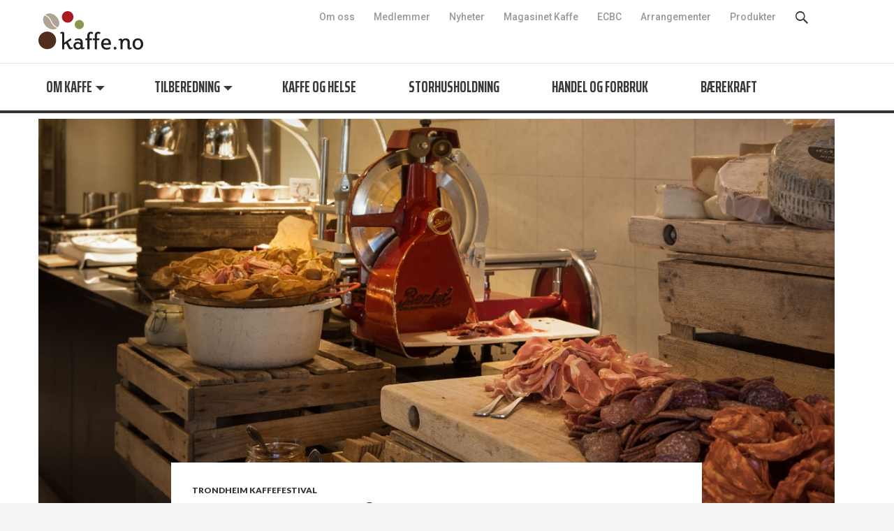

--- FILE ---
content_type: text/html; charset=UTF-8
request_url: https://kaffe.no/norges-beste-hotellfrokost-med-egen-kaffebar/
body_size: 13516
content:
<!DOCTYPE html>
<!--[if IE 7]>
<html class="ie ie7" dir="ltr" lang="nb-NO">
<![endif]-->
<!--[if IE 8]>
<html class="ie ie8" dir="ltr" lang="nb-NO">
<![endif]-->
<!--[if !(IE 7) & !(IE 8)]><!-->
<html dir="ltr" lang="nb-NO">
<!--<![endif]-->
<head>
	<link rel="stylesheet" href="https://maxcdn.bootstrapcdn.com/bootstrap/3.3.7/css/bootstrap.min.css">
  <link rel="stylesheet" type="text/css" href="//cdn.jsdelivr.net/jquery.slick/1.6.0/slick.css"/>
  <meta charset="UTF-8">
	<meta name="viewport" content="width=device-width">
	<!-- <meta name="Description" content="Frode Skram Hansen er frokostsjef på Hotell Scandic Nidelv. Det må være Norges mest takknemlige jobb. År etter år vinner de kåringen om Norges beste hotellfrokost."> -->
	
	<link rel="profile" href="http://gmpg.org/xfn/11">
	<link rel="pingback" href="https://kaffe.no/xmlrpc.php">
	<!--[if lt IE 9]>
	<script src="https://kaffe.no/wp-content/themes/twentyfourteen/js/html5.js"></script>
	<![endif]-->
		<style>img:is([sizes="auto" i], [sizes^="auto," i]) { contain-intrinsic-size: 3000px 1500px }</style>
	
		<!-- All in One SEO 4.7.9.1 - aioseo.com -->
		<title>Scandic satser på kaffe! | Kaffe</title>
	<meta name="description" content="Frode Skram Hansen er frokostsjef på Hotell Scandic Nidelv. Det må være Norges mest takknemlige jobb. År etter år vinner de kåringen om Norges beste hotellfrokost." />
	<meta name="robots" content="max-image-preview:large" />
	<meta name="author" content="Bjørn Grydeland"/>
	<link rel="canonical" href="https://kaffe.no/norges-beste-hotellfrokost-med-egen-kaffebar/" />
	<meta name="generator" content="All in One SEO (AIOSEO) 4.7.9.1" />
		<script type="application/ld+json" class="aioseo-schema">
			{"@context":"https:\/\/schema.org","@graph":[{"@type":"Article","@id":"https:\/\/kaffe.no\/norges-beste-hotellfrokost-med-egen-kaffebar\/#article","name":"Scandic satser p\u00e5 kaffe! | Kaffe","headline":"Scandic satser p\u00e5 kaffe!","author":{"@id":"https:\/\/kaffe.no\/author\/bjorn-grydeland\/#author"},"publisher":{"@id":"https:\/\/kaffe.no\/#organization"},"image":{"@type":"ImageObject","url":"https:\/\/kaffe.no\/wp-content\/uploads\/2019\/02\/Scandic-Nidelv-feature.jpg","width":2076,"height":1152},"datePublished":"2019-02-23T13:08:59+02:00","dateModified":"2021-06-21T08:29:39+02:00","inLanguage":"nb-NO","mainEntityOfPage":{"@id":"https:\/\/kaffe.no\/norges-beste-hotellfrokost-med-egen-kaffebar\/#webpage"},"isPartOf":{"@id":"https:\/\/kaffe.no\/norges-beste-hotellfrokost-med-egen-kaffebar\/#webpage"},"articleSection":"Trondheim Kaffefestival"},{"@type":"BreadcrumbList","@id":"https:\/\/kaffe.no\/norges-beste-hotellfrokost-med-egen-kaffebar\/#breadcrumblist","itemListElement":[{"@type":"ListItem","@id":"https:\/\/kaffe.no\/#listItem","position":1,"name":"Home","item":"https:\/\/kaffe.no\/","nextItem":{"@type":"ListItem","@id":"https:\/\/kaffe.no\/norges-beste-hotellfrokost-med-egen-kaffebar\/#listItem","name":"Scandic satser p\u00e5 kaffe!"}},{"@type":"ListItem","@id":"https:\/\/kaffe.no\/norges-beste-hotellfrokost-med-egen-kaffebar\/#listItem","position":2,"name":"Scandic satser p\u00e5 kaffe!","previousItem":{"@type":"ListItem","@id":"https:\/\/kaffe.no\/#listItem","name":"Home"}}]},{"@type":"Organization","@id":"https:\/\/kaffe.no\/#organization","name":"Kaffe","description":"Norsk kaffeinformasjon","url":"https:\/\/kaffe.no\/"},{"@type":"Person","@id":"https:\/\/kaffe.no\/author\/bjorn-grydeland\/#author","url":"https:\/\/kaffe.no\/author\/bjorn-grydeland\/","name":"Bj\u00f8rn Grydeland","image":{"@type":"ImageObject","@id":"https:\/\/kaffe.no\/norges-beste-hotellfrokost-med-egen-kaffebar\/#authorImage","url":"https:\/\/secure.gravatar.com\/avatar\/bbdef842038d569d1dd89eeff248f89b574563c6d5f1d0a5597a08dc294da4fa?s=96&d=mm&r=g","width":96,"height":96,"caption":"Bj\u00f8rn Grydeland"}},{"@type":"WebPage","@id":"https:\/\/kaffe.no\/norges-beste-hotellfrokost-med-egen-kaffebar\/#webpage","url":"https:\/\/kaffe.no\/norges-beste-hotellfrokost-med-egen-kaffebar\/","name":"Scandic satser p\u00e5 kaffe! | Kaffe","description":"Frode Skram Hansen er frokostsjef p\u00e5 Hotell Scandic Nidelv. Det m\u00e5 v\u00e6re Norges mest takknemlige jobb. \u00c5r etter \u00e5r vinner de k\u00e5ringen om Norges beste hotellfrokost.","inLanguage":"nb-NO","isPartOf":{"@id":"https:\/\/kaffe.no\/#website"},"breadcrumb":{"@id":"https:\/\/kaffe.no\/norges-beste-hotellfrokost-med-egen-kaffebar\/#breadcrumblist"},"author":{"@id":"https:\/\/kaffe.no\/author\/bjorn-grydeland\/#author"},"creator":{"@id":"https:\/\/kaffe.no\/author\/bjorn-grydeland\/#author"},"image":{"@type":"ImageObject","url":"https:\/\/kaffe.no\/wp-content\/uploads\/2019\/02\/Scandic-Nidelv-feature.jpg","@id":"https:\/\/kaffe.no\/norges-beste-hotellfrokost-med-egen-kaffebar\/#mainImage","width":2076,"height":1152},"primaryImageOfPage":{"@id":"https:\/\/kaffe.no\/norges-beste-hotellfrokost-med-egen-kaffebar\/#mainImage"},"datePublished":"2019-02-23T13:08:59+02:00","dateModified":"2021-06-21T08:29:39+02:00"},{"@type":"WebSite","@id":"https:\/\/kaffe.no\/#website","url":"https:\/\/kaffe.no\/","name":"Kaffe","description":"Norsk kaffeinformasjon","inLanguage":"nb-NO","publisher":{"@id":"https:\/\/kaffe.no\/#organization"}}]}
		</script>
		<!-- All in One SEO -->

<link rel='dns-prefetch' href='//cdn.jsdelivr.net' />
<link rel='dns-prefetch' href='//maxcdn.bootstrapcdn.com' />
<link rel='dns-prefetch' href='//fonts.googleapis.com' />
<link href='https://fonts.gstatic.com' crossorigin rel='preconnect' />
<link rel="alternate" type="application/rss+xml" title="Kaffe &raquo; strøm" href="https://kaffe.no/feed/" />
<link rel="alternate" type="application/rss+xml" title="Kaffe &raquo; kommentarstrøm" href="https://kaffe.no/comments/feed/" />
<link rel="alternate" type="application/rss+xml" title="Kaffe &raquo; Scandic satser på kaffe! kommentarstrøm" href="https://kaffe.no/norges-beste-hotellfrokost-med-egen-kaffebar/feed/" />
<script type="text/javascript">
/* <![CDATA[ */
window._wpemojiSettings = {"baseUrl":"https:\/\/s.w.org\/images\/core\/emoji\/16.0.1\/72x72\/","ext":".png","svgUrl":"https:\/\/s.w.org\/images\/core\/emoji\/16.0.1\/svg\/","svgExt":".svg","source":{"concatemoji":"https:\/\/kaffe.no\/wp-includes\/js\/wp-emoji-release.min.js?ver=6.8.3"}};
/*! This file is auto-generated */
!function(s,n){var o,i,e;function c(e){try{var t={supportTests:e,timestamp:(new Date).valueOf()};sessionStorage.setItem(o,JSON.stringify(t))}catch(e){}}function p(e,t,n){e.clearRect(0,0,e.canvas.width,e.canvas.height),e.fillText(t,0,0);var t=new Uint32Array(e.getImageData(0,0,e.canvas.width,e.canvas.height).data),a=(e.clearRect(0,0,e.canvas.width,e.canvas.height),e.fillText(n,0,0),new Uint32Array(e.getImageData(0,0,e.canvas.width,e.canvas.height).data));return t.every(function(e,t){return e===a[t]})}function u(e,t){e.clearRect(0,0,e.canvas.width,e.canvas.height),e.fillText(t,0,0);for(var n=e.getImageData(16,16,1,1),a=0;a<n.data.length;a++)if(0!==n.data[a])return!1;return!0}function f(e,t,n,a){switch(t){case"flag":return n(e,"\ud83c\udff3\ufe0f\u200d\u26a7\ufe0f","\ud83c\udff3\ufe0f\u200b\u26a7\ufe0f")?!1:!n(e,"\ud83c\udde8\ud83c\uddf6","\ud83c\udde8\u200b\ud83c\uddf6")&&!n(e,"\ud83c\udff4\udb40\udc67\udb40\udc62\udb40\udc65\udb40\udc6e\udb40\udc67\udb40\udc7f","\ud83c\udff4\u200b\udb40\udc67\u200b\udb40\udc62\u200b\udb40\udc65\u200b\udb40\udc6e\u200b\udb40\udc67\u200b\udb40\udc7f");case"emoji":return!a(e,"\ud83e\udedf")}return!1}function g(e,t,n,a){var r="undefined"!=typeof WorkerGlobalScope&&self instanceof WorkerGlobalScope?new OffscreenCanvas(300,150):s.createElement("canvas"),o=r.getContext("2d",{willReadFrequently:!0}),i=(o.textBaseline="top",o.font="600 32px Arial",{});return e.forEach(function(e){i[e]=t(o,e,n,a)}),i}function t(e){var t=s.createElement("script");t.src=e,t.defer=!0,s.head.appendChild(t)}"undefined"!=typeof Promise&&(o="wpEmojiSettingsSupports",i=["flag","emoji"],n.supports={everything:!0,everythingExceptFlag:!0},e=new Promise(function(e){s.addEventListener("DOMContentLoaded",e,{once:!0})}),new Promise(function(t){var n=function(){try{var e=JSON.parse(sessionStorage.getItem(o));if("object"==typeof e&&"number"==typeof e.timestamp&&(new Date).valueOf()<e.timestamp+604800&&"object"==typeof e.supportTests)return e.supportTests}catch(e){}return null}();if(!n){if("undefined"!=typeof Worker&&"undefined"!=typeof OffscreenCanvas&&"undefined"!=typeof URL&&URL.createObjectURL&&"undefined"!=typeof Blob)try{var e="postMessage("+g.toString()+"("+[JSON.stringify(i),f.toString(),p.toString(),u.toString()].join(",")+"));",a=new Blob([e],{type:"text/javascript"}),r=new Worker(URL.createObjectURL(a),{name:"wpTestEmojiSupports"});return void(r.onmessage=function(e){c(n=e.data),r.terminate(),t(n)})}catch(e){}c(n=g(i,f,p,u))}t(n)}).then(function(e){for(var t in e)n.supports[t]=e[t],n.supports.everything=n.supports.everything&&n.supports[t],"flag"!==t&&(n.supports.everythingExceptFlag=n.supports.everythingExceptFlag&&n.supports[t]);n.supports.everythingExceptFlag=n.supports.everythingExceptFlag&&!n.supports.flag,n.DOMReady=!1,n.readyCallback=function(){n.DOMReady=!0}}).then(function(){return e}).then(function(){var e;n.supports.everything||(n.readyCallback(),(e=n.source||{}).concatemoji?t(e.concatemoji):e.wpemoji&&e.twemoji&&(t(e.twemoji),t(e.wpemoji)))}))}((window,document),window._wpemojiSettings);
/* ]]> */
</script>
<style id='wp-emoji-styles-inline-css' type='text/css'>

	img.wp-smiley, img.emoji {
		display: inline !important;
		border: none !important;
		box-shadow: none !important;
		height: 1em !important;
		width: 1em !important;
		margin: 0 0.07em !important;
		vertical-align: -0.1em !important;
		background: none !important;
		padding: 0 !important;
	}
</style>
<link rel='stylesheet' id='wp-block-library-css' href='https://kaffe.no/wp-includes/css/dist/block-library/style.min.css?ver=6.8.3' type='text/css' media='all' />
<style id='classic-theme-styles-inline-css' type='text/css'>
/*! This file is auto-generated */
.wp-block-button__link{color:#fff;background-color:#32373c;border-radius:9999px;box-shadow:none;text-decoration:none;padding:calc(.667em + 2px) calc(1.333em + 2px);font-size:1.125em}.wp-block-file__button{background:#32373c;color:#fff;text-decoration:none}
</style>
<style id='global-styles-inline-css' type='text/css'>
:root{--wp--preset--aspect-ratio--square: 1;--wp--preset--aspect-ratio--4-3: 4/3;--wp--preset--aspect-ratio--3-4: 3/4;--wp--preset--aspect-ratio--3-2: 3/2;--wp--preset--aspect-ratio--2-3: 2/3;--wp--preset--aspect-ratio--16-9: 16/9;--wp--preset--aspect-ratio--9-16: 9/16;--wp--preset--color--black: #000000;--wp--preset--color--cyan-bluish-gray: #abb8c3;--wp--preset--color--white: #ffffff;--wp--preset--color--pale-pink: #f78da7;--wp--preset--color--vivid-red: #cf2e2e;--wp--preset--color--luminous-vivid-orange: #ff6900;--wp--preset--color--luminous-vivid-amber: #fcb900;--wp--preset--color--light-green-cyan: #7bdcb5;--wp--preset--color--vivid-green-cyan: #00d084;--wp--preset--color--pale-cyan-blue: #8ed1fc;--wp--preset--color--vivid-cyan-blue: #0693e3;--wp--preset--color--vivid-purple: #9b51e0;--wp--preset--gradient--vivid-cyan-blue-to-vivid-purple: linear-gradient(135deg,rgba(6,147,227,1) 0%,rgb(155,81,224) 100%);--wp--preset--gradient--light-green-cyan-to-vivid-green-cyan: linear-gradient(135deg,rgb(122,220,180) 0%,rgb(0,208,130) 100%);--wp--preset--gradient--luminous-vivid-amber-to-luminous-vivid-orange: linear-gradient(135deg,rgba(252,185,0,1) 0%,rgba(255,105,0,1) 100%);--wp--preset--gradient--luminous-vivid-orange-to-vivid-red: linear-gradient(135deg,rgba(255,105,0,1) 0%,rgb(207,46,46) 100%);--wp--preset--gradient--very-light-gray-to-cyan-bluish-gray: linear-gradient(135deg,rgb(238,238,238) 0%,rgb(169,184,195) 100%);--wp--preset--gradient--cool-to-warm-spectrum: linear-gradient(135deg,rgb(74,234,220) 0%,rgb(151,120,209) 20%,rgb(207,42,186) 40%,rgb(238,44,130) 60%,rgb(251,105,98) 80%,rgb(254,248,76) 100%);--wp--preset--gradient--blush-light-purple: linear-gradient(135deg,rgb(255,206,236) 0%,rgb(152,150,240) 100%);--wp--preset--gradient--blush-bordeaux: linear-gradient(135deg,rgb(254,205,165) 0%,rgb(254,45,45) 50%,rgb(107,0,62) 100%);--wp--preset--gradient--luminous-dusk: linear-gradient(135deg,rgb(255,203,112) 0%,rgb(199,81,192) 50%,rgb(65,88,208) 100%);--wp--preset--gradient--pale-ocean: linear-gradient(135deg,rgb(255,245,203) 0%,rgb(182,227,212) 50%,rgb(51,167,181) 100%);--wp--preset--gradient--electric-grass: linear-gradient(135deg,rgb(202,248,128) 0%,rgb(113,206,126) 100%);--wp--preset--gradient--midnight: linear-gradient(135deg,rgb(2,3,129) 0%,rgb(40,116,252) 100%);--wp--preset--font-size--small: 13px;--wp--preset--font-size--medium: 20px;--wp--preset--font-size--large: 36px;--wp--preset--font-size--x-large: 42px;--wp--preset--spacing--20: 0.44rem;--wp--preset--spacing--30: 0.67rem;--wp--preset--spacing--40: 1rem;--wp--preset--spacing--50: 1.5rem;--wp--preset--spacing--60: 2.25rem;--wp--preset--spacing--70: 3.38rem;--wp--preset--spacing--80: 5.06rem;--wp--preset--shadow--natural: 6px 6px 9px rgba(0, 0, 0, 0.2);--wp--preset--shadow--deep: 12px 12px 50px rgba(0, 0, 0, 0.4);--wp--preset--shadow--sharp: 6px 6px 0px rgba(0, 0, 0, 0.2);--wp--preset--shadow--outlined: 6px 6px 0px -3px rgba(255, 255, 255, 1), 6px 6px rgba(0, 0, 0, 1);--wp--preset--shadow--crisp: 6px 6px 0px rgba(0, 0, 0, 1);}:where(.is-layout-flex){gap: 0.5em;}:where(.is-layout-grid){gap: 0.5em;}body .is-layout-flex{display: flex;}.is-layout-flex{flex-wrap: wrap;align-items: center;}.is-layout-flex > :is(*, div){margin: 0;}body .is-layout-grid{display: grid;}.is-layout-grid > :is(*, div){margin: 0;}:where(.wp-block-columns.is-layout-flex){gap: 2em;}:where(.wp-block-columns.is-layout-grid){gap: 2em;}:where(.wp-block-post-template.is-layout-flex){gap: 1.25em;}:where(.wp-block-post-template.is-layout-grid){gap: 1.25em;}.has-black-color{color: var(--wp--preset--color--black) !important;}.has-cyan-bluish-gray-color{color: var(--wp--preset--color--cyan-bluish-gray) !important;}.has-white-color{color: var(--wp--preset--color--white) !important;}.has-pale-pink-color{color: var(--wp--preset--color--pale-pink) !important;}.has-vivid-red-color{color: var(--wp--preset--color--vivid-red) !important;}.has-luminous-vivid-orange-color{color: var(--wp--preset--color--luminous-vivid-orange) !important;}.has-luminous-vivid-amber-color{color: var(--wp--preset--color--luminous-vivid-amber) !important;}.has-light-green-cyan-color{color: var(--wp--preset--color--light-green-cyan) !important;}.has-vivid-green-cyan-color{color: var(--wp--preset--color--vivid-green-cyan) !important;}.has-pale-cyan-blue-color{color: var(--wp--preset--color--pale-cyan-blue) !important;}.has-vivid-cyan-blue-color{color: var(--wp--preset--color--vivid-cyan-blue) !important;}.has-vivid-purple-color{color: var(--wp--preset--color--vivid-purple) !important;}.has-black-background-color{background-color: var(--wp--preset--color--black) !important;}.has-cyan-bluish-gray-background-color{background-color: var(--wp--preset--color--cyan-bluish-gray) !important;}.has-white-background-color{background-color: var(--wp--preset--color--white) !important;}.has-pale-pink-background-color{background-color: var(--wp--preset--color--pale-pink) !important;}.has-vivid-red-background-color{background-color: var(--wp--preset--color--vivid-red) !important;}.has-luminous-vivid-orange-background-color{background-color: var(--wp--preset--color--luminous-vivid-orange) !important;}.has-luminous-vivid-amber-background-color{background-color: var(--wp--preset--color--luminous-vivid-amber) !important;}.has-light-green-cyan-background-color{background-color: var(--wp--preset--color--light-green-cyan) !important;}.has-vivid-green-cyan-background-color{background-color: var(--wp--preset--color--vivid-green-cyan) !important;}.has-pale-cyan-blue-background-color{background-color: var(--wp--preset--color--pale-cyan-blue) !important;}.has-vivid-cyan-blue-background-color{background-color: var(--wp--preset--color--vivid-cyan-blue) !important;}.has-vivid-purple-background-color{background-color: var(--wp--preset--color--vivid-purple) !important;}.has-black-border-color{border-color: var(--wp--preset--color--black) !important;}.has-cyan-bluish-gray-border-color{border-color: var(--wp--preset--color--cyan-bluish-gray) !important;}.has-white-border-color{border-color: var(--wp--preset--color--white) !important;}.has-pale-pink-border-color{border-color: var(--wp--preset--color--pale-pink) !important;}.has-vivid-red-border-color{border-color: var(--wp--preset--color--vivid-red) !important;}.has-luminous-vivid-orange-border-color{border-color: var(--wp--preset--color--luminous-vivid-orange) !important;}.has-luminous-vivid-amber-border-color{border-color: var(--wp--preset--color--luminous-vivid-amber) !important;}.has-light-green-cyan-border-color{border-color: var(--wp--preset--color--light-green-cyan) !important;}.has-vivid-green-cyan-border-color{border-color: var(--wp--preset--color--vivid-green-cyan) !important;}.has-pale-cyan-blue-border-color{border-color: var(--wp--preset--color--pale-cyan-blue) !important;}.has-vivid-cyan-blue-border-color{border-color: var(--wp--preset--color--vivid-cyan-blue) !important;}.has-vivid-purple-border-color{border-color: var(--wp--preset--color--vivid-purple) !important;}.has-vivid-cyan-blue-to-vivid-purple-gradient-background{background: var(--wp--preset--gradient--vivid-cyan-blue-to-vivid-purple) !important;}.has-light-green-cyan-to-vivid-green-cyan-gradient-background{background: var(--wp--preset--gradient--light-green-cyan-to-vivid-green-cyan) !important;}.has-luminous-vivid-amber-to-luminous-vivid-orange-gradient-background{background: var(--wp--preset--gradient--luminous-vivid-amber-to-luminous-vivid-orange) !important;}.has-luminous-vivid-orange-to-vivid-red-gradient-background{background: var(--wp--preset--gradient--luminous-vivid-orange-to-vivid-red) !important;}.has-very-light-gray-to-cyan-bluish-gray-gradient-background{background: var(--wp--preset--gradient--very-light-gray-to-cyan-bluish-gray) !important;}.has-cool-to-warm-spectrum-gradient-background{background: var(--wp--preset--gradient--cool-to-warm-spectrum) !important;}.has-blush-light-purple-gradient-background{background: var(--wp--preset--gradient--blush-light-purple) !important;}.has-blush-bordeaux-gradient-background{background: var(--wp--preset--gradient--blush-bordeaux) !important;}.has-luminous-dusk-gradient-background{background: var(--wp--preset--gradient--luminous-dusk) !important;}.has-pale-ocean-gradient-background{background: var(--wp--preset--gradient--pale-ocean) !important;}.has-electric-grass-gradient-background{background: var(--wp--preset--gradient--electric-grass) !important;}.has-midnight-gradient-background{background: var(--wp--preset--gradient--midnight) !important;}.has-small-font-size{font-size: var(--wp--preset--font-size--small) !important;}.has-medium-font-size{font-size: var(--wp--preset--font-size--medium) !important;}.has-large-font-size{font-size: var(--wp--preset--font-size--large) !important;}.has-x-large-font-size{font-size: var(--wp--preset--font-size--x-large) !important;}
:where(.wp-block-post-template.is-layout-flex){gap: 1.25em;}:where(.wp-block-post-template.is-layout-grid){gap: 1.25em;}
:where(.wp-block-columns.is-layout-flex){gap: 2em;}:where(.wp-block-columns.is-layout-grid){gap: 2em;}
:root :where(.wp-block-pullquote){font-size: 1.5em;line-height: 1.6;}
</style>
<link rel='stylesheet' id='contact-form-7-css' href='https://kaffe.no/wp-content/plugins/contact-form-7/includes/css/styles.css?ver=6.1' type='text/css' media='all' />
<link rel='stylesheet' id='events-manager-css' href='https://kaffe.no/wp-content/plugins/events-manager/includes/css/events-manager.min.css?ver=6.6.4.4' type='text/css' media='all' />
<style id='events-manager-inline-css' type='text/css'>
body .em { --font-family : inherit; --font-weight : inherit; --font-size : 1em; --line-height : inherit; }
</style>
<link rel='stylesheet' id='rss-retriever-css' href='https://kaffe.no/wp-content/plugins/wp-rss-retriever/inc/css/rss-retriever.css?ver=1.6.10' type='text/css' media='all' />
<link rel='stylesheet' id='parent-style-css' href='https://kaffe.no/wp-content/themes/twentyfourteen/style.css?ver=36' type='text/css' media='all' />
<link rel='stylesheet' id='child-style-css' href='https://kaffe.no/wp-content/themes/kaffe/style.css?ver=36' type='text/css' media='all' />
<link rel='stylesheet' id='twentyfourteen-lato-css' href='https://fonts.googleapis.com/css?family=Lato%3A300%2C400%2C700%2C900%2C300italic%2C400italic%2C700italic&#038;subset=latin%2Clatin-ext' type='text/css' media='all' />
<link rel='stylesheet' id='genericons-css' href='https://kaffe.no/wp-content/themes/twentyfourteen/genericons/genericons.css?ver=3.0.3' type='text/css' media='all' />
<style id='akismet-widget-style-inline-css' type='text/css'>

			.a-stats {
				--akismet-color-mid-green: #357b49;
				--akismet-color-white: #fff;
				--akismet-color-light-grey: #f6f7f7;

				max-width: 350px;
				width: auto;
			}

			.a-stats * {
				all: unset;
				box-sizing: border-box;
			}

			.a-stats strong {
				font-weight: 600;
			}

			.a-stats a.a-stats__link,
			.a-stats a.a-stats__link:visited,
			.a-stats a.a-stats__link:active {
				background: var(--akismet-color-mid-green);
				border: none;
				box-shadow: none;
				border-radius: 8px;
				color: var(--akismet-color-white);
				cursor: pointer;
				display: block;
				font-family: -apple-system, BlinkMacSystemFont, 'Segoe UI', 'Roboto', 'Oxygen-Sans', 'Ubuntu', 'Cantarell', 'Helvetica Neue', sans-serif;
				font-weight: 500;
				padding: 12px;
				text-align: center;
				text-decoration: none;
				transition: all 0.2s ease;
			}

			/* Extra specificity to deal with TwentyTwentyOne focus style */
			.widget .a-stats a.a-stats__link:focus {
				background: var(--akismet-color-mid-green);
				color: var(--akismet-color-white);
				text-decoration: none;
			}

			.a-stats a.a-stats__link:hover {
				filter: brightness(110%);
				box-shadow: 0 4px 12px rgba(0, 0, 0, 0.06), 0 0 2px rgba(0, 0, 0, 0.16);
			}

			.a-stats .count {
				color: var(--akismet-color-white);
				display: block;
				font-size: 1.5em;
				line-height: 1.4;
				padding: 0 13px;
				white-space: nowrap;
			}
		
</style>
<link rel='stylesheet' id='tablepress-default-css' href='https://kaffe.no/wp-content/tablepress-combined.min.css?ver=22' type='text/css' media='all' />
<script type="text/javascript" src="https://kaffe.no/wp-includes/js/jquery/jquery.min.js?ver=3.7.1" id="jquery-core-js"></script>
<script type="text/javascript" src="https://kaffe.no/wp-includes/js/jquery/jquery-migrate.min.js?ver=3.4.1" id="jquery-migrate-js"></script>
<script type="text/javascript" src="https://kaffe.no/wp-includes/js/jquery/ui/core.min.js?ver=1.13.3" id="jquery-ui-core-js"></script>
<script type="text/javascript" src="https://kaffe.no/wp-includes/js/jquery/ui/mouse.min.js?ver=1.13.3" id="jquery-ui-mouse-js"></script>
<script type="text/javascript" src="https://kaffe.no/wp-includes/js/jquery/ui/sortable.min.js?ver=1.13.3" id="jquery-ui-sortable-js"></script>
<script type="text/javascript" src="https://kaffe.no/wp-includes/js/jquery/ui/datepicker.min.js?ver=1.13.3" id="jquery-ui-datepicker-js"></script>
<script type="text/javascript" id="jquery-ui-datepicker-js-after">
/* <![CDATA[ */
jQuery(function(jQuery){jQuery.datepicker.setDefaults({"closeText":"Lukk","currentText":"I dag","monthNames":["januar","februar","mars","april","mai","juni","juli","august","september","oktober","november","desember"],"monthNamesShort":["jan","feb","mar","apr","mai","jun","jul","aug","sep","okt","nov","des"],"nextText":"Neste","prevText":"Forrige","dayNames":["s\u00f8ndag","mandag","tirsdag","onsdag","torsdag","fredag","l\u00f8rdag"],"dayNamesShort":["s\u00f8n","man","tir","ons","tor","fre","l\u00f8r"],"dayNamesMin":["S","M","T","O","T","F","L"],"dateFormat":"dd.mm.yy","firstDay":1,"isRTL":false});});
/* ]]> */
</script>
<script type="text/javascript" src="https://kaffe.no/wp-includes/js/jquery/ui/resizable.min.js?ver=1.13.3" id="jquery-ui-resizable-js"></script>
<script type="text/javascript" src="https://kaffe.no/wp-includes/js/jquery/ui/draggable.min.js?ver=1.13.3" id="jquery-ui-draggable-js"></script>
<script type="text/javascript" src="https://kaffe.no/wp-includes/js/jquery/ui/controlgroup.min.js?ver=1.13.3" id="jquery-ui-controlgroup-js"></script>
<script type="text/javascript" src="https://kaffe.no/wp-includes/js/jquery/ui/checkboxradio.min.js?ver=1.13.3" id="jquery-ui-checkboxradio-js"></script>
<script type="text/javascript" src="https://kaffe.no/wp-includes/js/jquery/ui/button.min.js?ver=1.13.3" id="jquery-ui-button-js"></script>
<script type="text/javascript" src="https://kaffe.no/wp-includes/js/jquery/ui/dialog.min.js?ver=1.13.3" id="jquery-ui-dialog-js"></script>
<script type="text/javascript" id="events-manager-js-extra">
/* <![CDATA[ */
var EM = {"ajaxurl":"https:\/\/kaffe.no\/wp-admin\/admin-ajax.php","locationajaxurl":"https:\/\/kaffe.no\/wp-admin\/admin-ajax.php?action=locations_search","firstDay":"1","locale":"nb","dateFormat":"yy-mm-dd","ui_css":"https:\/\/kaffe.no\/wp-content\/plugins\/events-manager\/includes\/css\/jquery-ui\/build.min.css","show24hours":"1","is_ssl":"1","autocomplete_limit":"10","calendar":{"breakpoints":{"small":560,"medium":908,"large":false}},"phone":"","datepicker":{"format":"d\/m\/Y"},"search":{"breakpoints":{"small":650,"medium":850,"full":false}},"url":"https:\/\/kaffe.no\/wp-content\/plugins\/events-manager","assets":{"input.em-uploader":{"js":{"em-uploader":{"url":"https:\/\/kaffe.no\/wp-content\/plugins\/events-manager\/includes\/js\/em-uploader.js","required":true,"event":"em_uploader_ready"}}}},"bookingInProgress":"Vennligst vent mens bestillingen blir sendt.","tickets_save":"Lagre billett","bookingajaxurl":"https:\/\/kaffe.no\/wp-admin\/admin-ajax.php","bookings_export_save":"Eksporter bestillinger","bookings_settings_save":"Lagre innstillinger","booking_delete":"Er du sikker p\u00e5 at du vil slette?","booking_offset":"30","bookings":{"submit_button":{"text":{"default":"Send din bestilling","free":"Send din bestilling","payment":"Send din bestilling","processing":"Processing ..."}},"update_listener":""},"bb_full":"Utsolgt","bb_book":"Bestill n\u00e5","bb_booking":"Bestillinger","bb_booked":"Bestillinger Sendt inn","bb_error":"Bestillinger Feil. Pr\u00f8v igjen?","bb_cancel":"Avbryt","bb_canceling":"Avbryter ...","bb_cancelled":"Kansellert","bb_cancel_error":"Avbestilling Feil. Pr\u00f8v igjen?","txt_search":"S\u00f8k","txt_searching":"S\u00f8ker ...","txt_loading":"Laster inn..."};
/* ]]> */
</script>
<script type="text/javascript" src="https://kaffe.no/wp-content/plugins/events-manager/includes/js/events-manager.js?ver=6.6.4.4" id="events-manager-js"></script>
<script type="text/javascript" src="https://kaffe.no/wp-content/themes/kaffe/js/menu.js?ver=1" id="app-js-js"></script>
<link rel="https://api.w.org/" href="https://kaffe.no/wp-json/" /><link rel="alternate" title="JSON" type="application/json" href="https://kaffe.no/wp-json/wp/v2/posts/45012" /><link rel="EditURI" type="application/rsd+xml" title="RSD" href="https://kaffe.no/xmlrpc.php?rsd" />
<link rel='shortlink' href='https://kaffe.no/?p=45012' />
<link rel="alternate" title="oEmbed (JSON)" type="application/json+oembed" href="https://kaffe.no/wp-json/oembed/1.0/embed?url=https%3A%2F%2Fkaffe.no%2Fnorges-beste-hotellfrokost-med-egen-kaffebar%2F" />
<link rel="alternate" title="oEmbed (XML)" type="text/xml+oembed" href="https://kaffe.no/wp-json/oembed/1.0/embed?url=https%3A%2F%2Fkaffe.no%2Fnorges-beste-hotellfrokost-med-egen-kaffebar%2F&#038;format=xml" />
<link rel="icon" href="https://kaffe.no/wp-content/uploads/2020/08/cropped-kaffe-favicon-32x32.png" sizes="32x32" />
<link rel="icon" href="https://kaffe.no/wp-content/uploads/2020/08/cropped-kaffe-favicon-192x192.png" sizes="192x192" />
<link rel="apple-touch-icon" href="https://kaffe.no/wp-content/uploads/2020/08/cropped-kaffe-favicon-180x180.png" />
<meta name="msapplication-TileImage" content="https://kaffe.no/wp-content/uploads/2020/08/cropped-kaffe-favicon-270x270.png" />
	<link href="https://fonts.googleapis.com/css?family=Saira+Extra+Condensed:700" rel="stylesheet">
	<link href="https://fonts.googleapis.com/css?family=Roboto:400,500,700|Saira+Extra+Condensed:700" rel="stylesheet">
</head>

<!-- Google tag (gtag.js) -->
<script async src="https://www.googletagmanager.com/gtag/js?id=G-XL3J5N370N"></script>
<script>
  window.dataLayer = window.dataLayer || [];
  function gtag(){dataLayer.push(arguments);}
  gtag('js', new Date());

  gtag('config', 'G-XL3J5N370N');
</script>

<body class="wp-singular post-template-default single single-post postid-45012 single-format-standard wp-theme-twentyfourteen wp-child-theme-kaffe group-blog masthead-fixed full-width footer-widgets singular">
<div id="page" class="hfeed site">

<!-- <script>
(function(i,s,o,g,r,a,m){i['GoogleAnalyticsObject']=r;i[r]=i[r]||function(){
(i[r].q=i[r].q||[]).push(arguments)},i[r].l=1*new Date();a=s.createElement(o),
m=s.getElementsByTagName(o)[0];a.async=1;a.src=g;m.parentNode.insertBefore(a,m)
})(window,document,'script','//www.google-analytics.com/analytics.js','ga');
ga('create', 'UA-37682718-2', 'auto');
ga('send', 'pageview');
</script>
 -->

	
	<header id="masthead" class="site-header" role="banner">
		<div class="header-main">
			<div id="search-container" class="search-box-wrapper hide">
				<div class="search-box">
					<form role="search" method="get" class="search-form" action="https://kaffe.no/">
				<label>
					<span class="screen-reader-text">Søk etter:</span>
					<input type="search" class="search-field" placeholder="Søk &hellip;" value="" name="s" />
				</label>
				<input type="submit" class="search-submit" value="Søk" />
			</form>				</div>
			</div>
			<div class="container nav-container">
				<h1 class="site-title"><a href="https://kaffe.no/" rel="home">Kaffe</a></h1>

				<div class="search-toggle">
					<a href="#search-container" class="screen-reader-text" aria-expanded="false" aria-controls="search-container">Søk</a>
				</div>

				<nav id="primary-navigation" class="site-navigation primary-navigation" role="navigation">
					<button class="menu-toggle">Primærmeny</button>
					<a class="screen-reader-text skip-link" href="#content">Hopp til innhold</a>
					<div class="menu-topmenu-container"><ul id="primary-menu" class="nav-menu"><li id="menu-item-1857" class="menu-item menu-item-type-post_type menu-item-object-page menu-item-1857"><a href="https://kaffe.no/om-oss-2/" title="Norsk Kaffeinformasjon">Om oss</a></li>
<li id="menu-item-57609" class="menu-item menu-item-type-post_type menu-item-object-page menu-item-57609"><a href="https://kaffe.no/medlemmer-2/">Medlemmer</a></li>
<li id="menu-item-1773" class="menu-item menu-item-type-custom menu-item-object-custom menu-item-1773"><a target="_blank" href="http://www.mynewsdesk.com/no/norsk-kaffeinformasjon">Nyheter</a></li>
<li id="menu-item-54686" class="menu-item menu-item-type-taxonomy menu-item-object-category menu-item-54686"><a href="https://kaffe.no/category/magasinet-kaffe/">Magasinet Kaffe</a></li>
<li id="menu-item-4480" class="menu-item menu-item-type-custom menu-item-object-custom menu-item-4480"><a target="_blank" href="http://ecbc.no">ECBC</a></li>
<li id="menu-item-57528" class="menu-item menu-item-type-custom menu-item-object-custom menu-item-57528"><a target="_blank" href="https://www.mynewsdesk.com/no/norsk-kaffeinformasjon/events">Arrangementer</a></li>
<li id="menu-item-57671" class="menu-item menu-item-type-custom menu-item-object-custom menu-item-57671"><a target="_blank" href="https://kaffe.no/wp-content/uploads/2025/09/Produkterbestillingsskjema.pdf">Produkter</a></li>
</ul></div>				</nav>
			</div>
			<hr class="menu-border">
			<div id="kategorier" class="kategorier">
				Kategorier
			</div>
			<div id="secondary-nav" class="container second-menu hidden">
				<div id="secondary">
										<nav role="navigation" class="navigation site-navigation primary-navigation">
						<div class="container second-menu">
							<div class="menu-mainmenu-container"><ul id="menu-mainmenu" class="menu"><li id="menu-item-29148" class="menu-item menu-item-type-taxonomy menu-item-object-category menu-item-has-children menu-item-29148"><a href="https://kaffe.no/category/om_kaffe/">Om kaffe</a>
<ul class="sub-menu">
	<li id="menu-item-54340" class="menu-item menu-item-type-post_type menu-item-object-post menu-item-54340"><a href="https://kaffe.no/kaffeplanten/">Kaffeplanten</a></li>
	<li id="menu-item-54323" class="menu-item menu-item-type-post_type menu-item-object-post menu-item-54323"><a href="https://kaffe.no/24866-2/">Kaffebrenning</a></li>
	<li id="menu-item-54270" class="menu-item menu-item-type-taxonomy menu-item-object-category menu-item-54270"><a href="https://kaffe.no/category/om_kaffe/ekstraksjon/">Ekstraksjon</a></li>
	<li id="menu-item-54274" class="menu-item menu-item-type-post_type menu-item-object-post menu-item-54274"><a href="https://kaffe.no/gradering-av-kaffe/">Gradering av kaffe</a></li>
	<li id="menu-item-54277" class="menu-item menu-item-type-post_type menu-item-object-post menu-item-54277"><a href="https://kaffe.no/cupping/">Cupping</a></li>
	<li id="menu-item-54341" class="menu-item menu-item-type-post_type menu-item-object-post menu-item-54341"><a href="https://kaffe.no/oppbevar-kaffen-riktig/">Oppbevar kaffen riktig</a></li>
	<li id="menu-item-46722" class="menu-item menu-item-type-post_type menu-item-object-post menu-item-46722"><a href="https://kaffe.no/foredling/">Foredling</a></li>
	<li id="menu-item-54946" class="menu-item menu-item-type-post_type menu-item-object-post menu-item-54946"><a href="https://kaffe.no/fermentering/">Fermentering</a></li>
	<li id="menu-item-54273" class="menu-item menu-item-type-post_type menu-item-object-post menu-item-54273"><a href="https://kaffe.no/velg-riktig-malingsgrad/">Malingsgrad</a></li>
	<li id="menu-item-54278" class="menu-item menu-item-type-post_type menu-item-object-post menu-item-54278"><a href="https://kaffe.no/koffein/">Koffein</a></li>
	<li id="menu-item-29162" class="menu-item menu-item-type-taxonomy menu-item-object-category menu-item-29162"><a href="https://kaffe.no/category/om_kaffe/rengjoring/">Rengjøring</a></li>
	<li id="menu-item-29166" class="menu-item menu-item-type-taxonomy menu-item-object-category menu-item-29166"><a href="https://kaffe.no/category/historie/">Historie</a></li>
	<li id="menu-item-54276" class="menu-item menu-item-type-post_type menu-item-object-post menu-item-54276"><a href="https://kaffe.no/kaffe-og-vann/">Kaffe og vann</a></li>
	<li id="menu-item-29167" class="menu-item menu-item-type-taxonomy menu-item-object-category menu-item-29167"><a href="https://kaffe.no/category/kaffebarer/">Kaffebarer</a></li>
	<li id="menu-item-29168" class="menu-item menu-item-type-taxonomy menu-item-object-category menu-item-29168"><a href="https://kaffe.no/category/kaffebrennerier/">Kaffebrennerier</a></li>
	<li id="menu-item-29163" class="menu-item menu-item-type-taxonomy menu-item-object-category menu-item-29163"><a href="https://kaffe.no/category/om_kaffe/smak-og-aroma/">Smak og aroma</a></li>
	<li id="menu-item-29170" class="menu-item menu-item-type-post_type menu-item-object-post menu-item-29170"><a href="https://kaffe.no/kaffeoppskrifter/">Kaffeoppskrifter</a></li>
</ul>
</li>
<li id="menu-item-29149" class="menu-item menu-item-type-taxonomy menu-item-object-category menu-item-has-children menu-item-29149"><a href="https://kaffe.no/category/tilberedning/">Tilberedning</a>
<ul class="sub-menu">
	<li id="menu-item-56865" class="menu-item menu-item-type-post_type menu-item-object-post menu-item-56865"><a href="https://kaffe.no/bryggemetoder/">Bryggemetoder</a></li>
	<li id="menu-item-53774" class="menu-item menu-item-type-post_type menu-item-object-post menu-item-53774"><a href="https://kaffe.no/slik-lager-du-espresso/">Slik lager du espresso</a></li>
	<li id="menu-item-53777" class="menu-item menu-item-type-post_type menu-item-object-post menu-item-53777"><a href="https://kaffe.no/espresso-nodvendig-utstyr/">Espresso: Nødvendig utstyr</a></li>
	<li id="menu-item-53783" class="menu-item menu-item-type-post_type menu-item-object-post menu-item-53783"><a href="https://kaffe.no/generelle-tilberedningsregler/">Generelle tilberedningsregler</a></li>
	<li id="menu-item-53775" class="menu-item menu-item-type-post_type menu-item-object-post menu-item-53775"><a href="https://kaffe.no/slik-lager-du-cappuccino/">Slik lager du cappuccino</a></li>
	<li id="menu-item-53778" class="menu-item menu-item-type-post_type menu-item-object-post menu-item-53778"><a href="https://kaffe.no/espresso-og-espressobaserte-drikker/">Espresso</a></li>
	<li id="menu-item-53776" class="menu-item menu-item-type-post_type menu-item-object-post menu-item-53776"><a href="https://kaffe.no/slik-bruker-du-en-presskanne/">Slik bruker du en presskanne</a></li>
	<li id="menu-item-53782" class="menu-item menu-item-type-post_type menu-item-object-post menu-item-53782"><a href="https://kaffe.no/bon-appetit-tyrkisk-kaffe/">Tyrkisk kaffe</a></li>
	<li id="menu-item-54298" class="menu-item menu-item-type-post_type menu-item-object-post menu-item-54298"><a href="https://kaffe.no/hvis-kaffen-ikke-smaker/">Hvis kaffen ikke smaker</a></li>
</ul>
</li>
<li id="menu-item-29150" class="menu-item menu-item-type-taxonomy menu-item-object-category menu-item-29150"><a href="https://kaffe.no/category/helse/">Kaffe og helse</a></li>
<li id="menu-item-29151" class="menu-item menu-item-type-taxonomy menu-item-object-category menu-item-29151"><a href="https://kaffe.no/category/storhusholdning/">Storhusholdning</a></li>
<li id="menu-item-29153" class="menu-item menu-item-type-taxonomy menu-item-object-category menu-item-29153"><a href="https://kaffe.no/category/handel-og-forbruk/">Handel og forbruk</a></li>
<li id="menu-item-57633" class="menu-item menu-item-type-taxonomy menu-item-object-category menu-item-57633"><a href="https://kaffe.no/category/baerekraft/">Bærekraft</a></li>
</ul></div>						</div>
					</nav>
					
									</div><!-- #secondary -->
			</div>

		</div>

	</header><!-- #masthead -->

	<div id="main" class="site-main">

	<div id="primary" class="content-area">

		<div id="content" class="site-content sub-page-article" role="main">

			<div class="container post-view">
	<div class="row">
		<div class="col-md-12">
			<article id="post-45012" class="post-45012 post type-post status-publish format-standard has-post-thumbnail hentry category-trondheim-kaffefestival">
				
	<div class="post-thumbnail">
	<img width="1038" height="576" src="https://kaffe.no/wp-content/uploads/2019/02/Scandic-Nidelv-feature-1038x576.jpg" class="attachment-twentyfourteen-full-width size-twentyfourteen-full-width wp-post-image" alt="" decoding="async" fetchpriority="high" srcset="https://kaffe.no/wp-content/uploads/2019/02/Scandic-Nidelv-feature-1038x576.jpg 1038w, https://kaffe.no/wp-content/uploads/2019/02/Scandic-Nidelv-feature-670x372.jpg 670w, https://kaffe.no/wp-content/uploads/2019/02/Scandic-Nidelv-feature-768x426.jpg 768w, https://kaffe.no/wp-content/uploads/2019/02/Scandic-Nidelv-feature-1200x667.jpg 1200w, https://kaffe.no/wp-content/uploads/2019/02/Scandic-Nidelv-feature-672x372.jpg 672w" sizes="(max-width: 1038px) 100vw, 1038px" />	</div>

					<header class="entry-header">
										<div class="entry-meta">
						<span class="cat-links"><a href="https://kaffe.no/category/trondheim-kaffefestival/" rel="category tag">Trondheim Kaffefestival</a></span>
					</div>
					<h1 class="entry-title">Scandic satser på kaffe!</h1>
					<div class="entry-meta">
						<span class="entry-date"><a href="https://kaffe.no/norges-beste-hotellfrokost-med-egen-kaffebar/" rel="bookmark"><time class="entry-date" datetime="2019-02-23T13:08:59+02:00">23.02.2019</time></a></span> <span class="byline"><span class="author vcard"><a class="url fn n" href="https://kaffe.no/author/bjorn-grydeland/" rel="author">Bjørn Grydeland</a></span></span>					</div><!-- .entry-meta -->
				</header><!-- .entry-header -->

				

				<div class="entry-content">

<div class="kaffe-excerpt">Frode Skram Hansen er frokostsjef på Hotell Scandic Nidelv. Det må være Norges mest takknemlige jobb. År etter år vinner de kåringen om Norges beste hotellfrokost.</div>

					<p>Frokostsalene er fulle av folk tidlig om morgenen. Og hvem gidder å ligge i senga og dra seg, når fristelsene nærmest roper på deg fra første etasje i hotellet ved Nidelva.</p>
<figure id="attachment_45021" aria-describedby="caption-attachment-45021" style="width: 800px" class="wp-caption alignnone"><a href="http://kaffe.no/wp-content/uploads/2019/02/Frode-Skram-Hansen.jpg"><img decoding="async" class="wp-image-45021 size-full" src="https://kaffe.no/wp-content/uploads/2019/02/Frode-Skram-Hansen.jpg" alt="Bilde av kokk på hotell Scandic Nidelv" width="800" height="1205" srcset="https://kaffe.no/wp-content/uploads/2019/02/Frode-Skram-Hansen.jpg 800w, https://kaffe.no/wp-content/uploads/2019/02/Frode-Skram-Hansen-247x372.jpg 247w, https://kaffe.no/wp-content/uploads/2019/02/Frode-Skram-Hansen-768x1157.jpg 768w, https://kaffe.no/wp-content/uploads/2019/02/Frode-Skram-Hansen-443x667.jpg 443w" sizes="(max-width: 800px) 100vw, 800px" /></a><figcaption id="caption-attachment-45021" class="wp-caption-text">Frode Skram Hansen jobber ikke i en delikatesseforretning. Han er frokostsjef på Scandic Nidelv, men leverer fristelser på samme nivå.</figcaption></figure>
<figure id="attachment_45016" aria-describedby="caption-attachment-45016" style="width: 253px" class="wp-caption alignright"><a href="http://kaffe.no/wp-content/uploads/2019/02/Scandic-Nidelv-barista2.jpg"><img decoding="async" class="wp-image-45016" src="https://kaffe.no/wp-content/uploads/2019/02/Scandic-Nidelv-barista2-253x372.jpg" alt="Bilde av barista som heller melk i kaffekopp" width="253" height="372" srcset="https://kaffe.no/wp-content/uploads/2019/02/Scandic-Nidelv-barista2-253x372.jpg 253w, https://kaffe.no/wp-content/uploads/2019/02/Scandic-Nidelv-barista2-768x1129.jpg 768w, https://kaffe.no/wp-content/uploads/2019/02/Scandic-Nidelv-barista2-454x667.jpg 454w, https://kaffe.no/wp-content/uploads/2019/02/Scandic-Nidelv-barista2.jpg 800w" sizes="(max-width: 253px) 100vw, 253px" /></a><figcaption id="caption-attachment-45016" class="wp-caption-text">Svart kaffe? Cappuccino? Gina Endersen brygger det du måtte ønske.</figcaption></figure>
<p>Joda, det var kaffen vi skulle snakke om, og vi ser kaffebaren med to baristaer i full sving i andre enden. Men vi venter litt med kaffen. Det står en dame og steker pannekaker på en diger takke. En annen stapper gulrøtter oppi en juicemaskin. Jeg vet ikke hvilken ost jeg skal velge, og en vennlig dame iler til og forklarer forskjellen på Nidelven Blå og Selbu Blå.<span class="Apple-converted-space">  </span>Du kan få hva du vil her &#8211; alle slags brød, pølser, egg og fisk. De har sågar sin egen øl på Scandic Nidelven.</p>
<p>Det er for tidig med øl. En kaffe frister og vi beveger oss bort til kaffebaren. Lokale kaffebrennerier leverer deilig kaffe av ulik opprinnelse, og øvede hender brygger akkurat det du måtte ønske. En liten kø danner seg, og det er ikke tvil om at dette er attraktivt.<span class="Apple-converted-space"> </span></p>
<p>Vi kjenner ikke mange andre hoteller som har et like ambisiøst kaffekonsept. Uansett er det befriende for en kaffeentusiast å se at hotellet bevisst behandler kaffe som en hvilken som helst annen råvare – med respekt og ferdighet.</p>
<h1><b>Scandic Hell inn på frokosttoppen</b></h1>
<p>Scandic Hell, rett ved Værnes flyplass, har manøvrert seg helt til topp, og tok en flott tredjeplass i kåringen av Norges Beste Hotellfrokost 2018. Du behøver altså ikke dra helt inn til sentrum av Trondheim om du ønsker en frokost utenom det vanlige.</p>
<p><a href="http://kaffe.no/wp-content/uploads/2019/02/Frokost-Hell.jpg"><img loading="lazy" decoding="async" class="alignnone wp-image-45015 size-full" src="https://kaffe.no/wp-content/uploads/2019/02/Frokost-Hell.jpg" alt="Bilde av frokostsalen på Scandic Hell" width="1024" height="683" srcset="https://kaffe.no/wp-content/uploads/2019/02/Frokost-Hell.jpg 1024w, https://kaffe.no/wp-content/uploads/2019/02/Frokost-Hell-306x204.jpg 306w, https://kaffe.no/wp-content/uploads/2019/02/Frokost-Hell-558x372.jpg 558w, https://kaffe.no/wp-content/uploads/2019/02/Frokost-Hell-768x512.jpg 768w, https://kaffe.no/wp-content/uploads/2019/02/Frokost-Hell-1000x667.jpg 1000w" sizes="auto, (max-width: 1024px) 100vw, 1024px" /></a></p>
<p>Scandic Hell, som flere av Scandic-hotellene rundt om i landet, satser tungt på lokale leverandører til sin frokost, lunch og middagsservering.  Scandic Hell ønsker å servere lokale smaksopplevelser, og bruker mange råvareleverandører i Stjørdalsområdet, bl. a. Langøra Kaffebrenneri.</p>
<p><span class="Apple-converted-space"><a href="http://kaffe.no/wp-content/uploads/2019/02/Hell-of-a-coffee-2.jpg"><img loading="lazy" decoding="async" class="alignleft wp-image-45014" src="https://kaffe.no/wp-content/uploads/2019/02/Hell-of-a-coffee-2.jpg" alt="Bilde av kaffepose med navn Hell of a Coffee" width="200" height="250" srcset="https://kaffe.no/wp-content/uploads/2019/02/Hell-of-a-coffee-2.jpg 500w, https://kaffe.no/wp-content/uploads/2019/02/Hell-of-a-coffee-2-298x372.jpg 298w" sizes="auto, (max-width: 200px) 100vw, 200px" /></a> </span>– Vi hadde levert kaffe til frokosten på Scandic Hell de siste par årene, forteller Kristian Helgesen i Langøra. Så ønsket hotellet å ta et et steg videre og utvikle en egen kaffe for hotellfrokosten. <span class="Apple-converted-space"> </span></p>
<p>Langøra hadde flere runder med cupping av ulike kaffetyper med hotellet, før de plukket ut sin favorittkaffe. Den er fra Guatemala, og serveres nå til frokost hver eneste dag. Denne kaffen ville de også gjøre tilgjengelig for hotellgjestene, slik at de kunne kjøpe med seg en pose hjem. Derfra kom ideen om å lage en egendesignet kaffepose for Scandic Hell,<span class="Apple-converted-space">  </span>«Hell of a coffee», som selges i frokostrestauranten og i hotellresepsjonen.<span class="Apple-converted-space"> </span></p>
<p><span class="Apple-converted-space"> </span>– Kaffen til Scandic Hell har blitt veldig godt mottatt siden vi lanserte den i fjor høst. Vi synes det er veldig gøy å jobbe med slike prosjekter, sier Helgesen.</p>
				</div><!-- .entry-content -->
				
							</article><!-- #post-## -->
		</div>
	</div>
</div>
	<nav class="navigation post-navigation" role="navigation">
		<h1 class="screen-reader-text">Innleggsnavigasjon</h1>
		<div class="nav-links">
			<a href="https://kaffe.no/alt-skal-vaere-bra-ogsa-kaffen/" rel="prev"><span class="meta-nav">Forrige innlegg</span>Alt skal være bra, også kaffen</a><a href="https://kaffe.no/program-trondheim-kaffefestival/" rel="next"><span class="meta-nav">Neste innlegg</span>Program – Trondheim Kaffefestival</a>		</div><!-- .nav-links -->
	</nav><!-- .navigation -->
			</div><!-- #content -->
	</div><!-- #primary -->



		</div><!-- #main -->

		<style>
			#colophon { background-color: #310807 !important; }		</style>
		<footer id="colophon" class="site-footer" role="contentinfo">
			<div class="container">
				<div class="row">
					<div class="col-sm-6 col-md-7">
						<h1>
							Norsk Kaffeinformasjon						</h1>
						<p>
							<a href="https://www.google.no/maps/place/Niels+Juels+gate+16,+0272+Oslo/@59.9137547,10.7079754,17z/data=!3m1!4b1!4m5!3m4!1s0x46416c2ce7973235:0x4ef18f3f8e4dbeac!8m2!3d59.9137529!4d10.7103983" rel="noopener" target="_blank">
							Niels Juels gate 16, 0272 Oslo							</a>
						</p>
						
							
							<p>
								<span>Tlf:</span>
								<a href="tel:+47 23 13 18 50"> 
								+47 23 13 18 50								</a>
							</p>
						
													<p>
								<span>E-post:</span>
								<a href="mailto:info@kaffe.no"> 
									info@kaffe.no								</a>
							</p>
											</div>
											<div class="col-sm-6 col-md-4">
							<h1>Følg oss</h1>

							<ul class="social-media">
																	<li>
										 <a href="https://www.facebook.com/Kaffe.no" target="_blank" rel="noopener" title="Facebook">
	                                   		<img src="https://kaffe.no/wp-content/uploads/2025/08/Facebook_sirkel_pos-e1755076808104.png">
	                               		 </a>										
									</li>
																	<li>
										 <a href="https://www.instagram.com/kaffepausen/" target="_blank" rel="noopener" title="Instagram">
	                                   		<img src="https://kaffe.no/wp-content/uploads/2025/08/Instagram_sirkel_pos-e1755076786587.png">
	                               		 </a>										
									</li>
																	<li>
										 <a href="http://linkedin.com/company/norsk-kaffeinformasjon" target="_blank" rel="noopener" title="Linkedin">
	                                   		<img src="https://kaffe.no/wp-content/uploads/2025/08/Linkedin_sirkel_pos-e1755076753720.png">
	                               		 </a>										
									</li>
																
							</ul>
						</div>
									</div><!-- .row -->
			</div><!-- .container -->

		</footer><!-- #colophon -->
	</div><!-- #page -->

	<script type="speculationrules">
{"prefetch":[{"source":"document","where":{"and":[{"href_matches":"\/*"},{"not":{"href_matches":["\/wp-*.php","\/wp-admin\/*","\/wp-content\/uploads\/*","\/wp-content\/*","\/wp-content\/plugins\/*","\/wp-content\/themes\/kaffe\/*","\/wp-content\/themes\/twentyfourteen\/*","\/*\\?(.+)"]}},{"not":{"selector_matches":"a[rel~=\"nofollow\"]"}},{"not":{"selector_matches":".no-prefetch, .no-prefetch a"}}]},"eagerness":"conservative"}]}
</script>
<script type="text/javascript" src="https://kaffe.no/wp-includes/js/dist/hooks.min.js?ver=4d63a3d491d11ffd8ac6" id="wp-hooks-js"></script>
<script type="text/javascript" src="https://kaffe.no/wp-includes/js/dist/i18n.min.js?ver=5e580eb46a90c2b997e6" id="wp-i18n-js"></script>
<script type="text/javascript" id="wp-i18n-js-after">
/* <![CDATA[ */
wp.i18n.setLocaleData( { 'text direction\u0004ltr': [ 'ltr' ] } );
/* ]]> */
</script>
<script type="text/javascript" src="https://kaffe.no/wp-content/plugins/contact-form-7/includes/swv/js/index.js?ver=6.1" id="swv-js"></script>
<script type="text/javascript" id="contact-form-7-js-before">
/* <![CDATA[ */
var wpcf7 = {
    "api": {
        "root": "https:\/\/kaffe.no\/wp-json\/",
        "namespace": "contact-form-7\/v1"
    },
    "cached": 1
};
/* ]]> */
</script>
<script type="text/javascript" src="https://kaffe.no/wp-content/plugins/contact-form-7/includes/js/index.js?ver=6.1" id="contact-form-7-js"></script>
<script type="text/javascript" src="https://kaffe.no/wp-includes/js/imagesloaded.min.js?ver=5.0.0" id="imagesloaded-js"></script>
<script type="text/javascript" src="https://kaffe.no/wp-includes/js/masonry.min.js?ver=4.2.2" id="masonry-js"></script>
<script type="text/javascript" src="https://kaffe.no/wp-includes/js/jquery/jquery.masonry.min.js?ver=3.1.2b" id="jquery-masonry-js"></script>
<script type="text/javascript" src="https://cdn.jsdelivr.net/jquery.slick/1.6.0/slick.min.js?ver=20150315" id="jqslick-js"></script>
<script type="text/javascript" src="https://maxcdn.bootstrapcdn.com/bootstrap/3.3.7/js/bootstrap.min.js?ver=20150315" id="bootstrap337-js"></script>
<script type="text/javascript" src="https://kaffe.no/wp-content/themes/twentyfourteen/js/functions.js?ver=20150315" id="twentyfourteen-script-js"></script>
<script>(function(){function c(){var b=a.contentDocument||a.contentWindow.document;if(b){var d=b.createElement('script');d.innerHTML="window.__CF$cv$params={r:'9c2304b14ed2b071',t:'MTc2OTEyNjUwNS4wMDAwMDA='};var a=document.createElement('script');a.nonce='';a.src='/cdn-cgi/challenge-platform/scripts/jsd/main.js';document.getElementsByTagName('head')[0].appendChild(a);";b.getElementsByTagName('head')[0].appendChild(d)}}if(document.body){var a=document.createElement('iframe');a.height=1;a.width=1;a.style.position='absolute';a.style.top=0;a.style.left=0;a.style.border='none';a.style.visibility='hidden';document.body.appendChild(a);if('loading'!==document.readyState)c();else if(window.addEventListener)document.addEventListener('DOMContentLoaded',c);else{var e=document.onreadystatechange||function(){};document.onreadystatechange=function(b){e(b);'loading'!==document.readyState&&(document.onreadystatechange=e,c())}}}})();</script></body>
</html>
